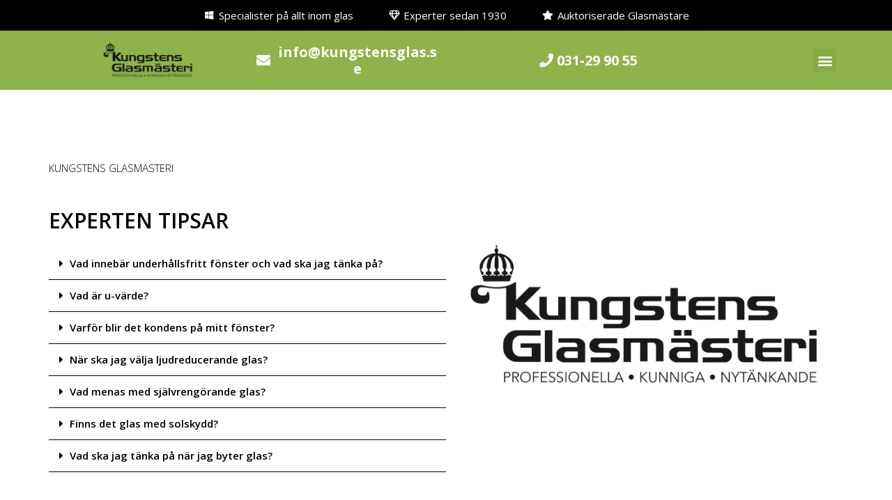

--- FILE ---
content_type: text/css
request_url: https://kungstensglas.se/wp-content/plugins/elementor/assets/css/widget-text-editor.min.css?ver=3.24.0
body_size: 704
content:
/*! elementor - v3.24.0 - 10-09-2024 */
.elementor-widget-text-editor.elementor-drop-cap-view-stacked .elementor-drop-cap{background-color:#69727d;color:#fff}.elementor-widget-text-editor.elementor-drop-cap-view-framed .elementor-drop-cap{color:#69727d;border:3px solid;background-color:transparent}.elementor-widget-text-editor:not(.elementor-drop-cap-view-default) .elementor-drop-cap{margin-top:8px}.elementor-widget-text-editor:not(.elementor-drop-cap-view-default) .elementor-drop-cap-letter{width:1em;height:1em}.elementor-widget-text-editor .elementor-drop-cap{float:left;text-align:center;line-height:1;font-size:50px}.elementor-widget-text-editor .elementor-drop-cap-letter{display:inline-block}

--- FILE ---
content_type: text/css
request_url: https://kungstensglas.se/wp-content/uploads/elementor/css/post-296.css?ver=1726011245
body_size: 13471
content:
.elementor-296 .elementor-element.elementor-element-3cad1a37 > .elementor-container > .elementor-column > .elementor-widget-wrap{align-content:center;align-items:center;}.elementor-296 .elementor-element.elementor-element-3cad1a37:not(.elementor-motion-effects-element-type-background), .elementor-296 .elementor-element.elementor-element-3cad1a37 > .elementor-motion-effects-container > .elementor-motion-effects-layer{background-color:#ffffff;}.elementor-296 .elementor-element.elementor-element-3cad1a37 > .elementor-background-overlay{opacity:0.5;transition:background 0.3s, border-radius 0.3s, opacity 0.3s;}.elementor-296 .elementor-element.elementor-element-3cad1a37{transition:background 0.3s, border 0.3s, border-radius 0.3s, box-shadow 0.3s;padding:100px 0px 100px 0px;}.elementor-296 .elementor-element.elementor-element-3a643217 > .elementor-element-populated{padding:0px 0px 0px 0px;}.elementor-296 .elementor-element.elementor-element-588e7f2{color:#000000;font-size:15px;font-weight:300;text-transform:uppercase;}.elementor-296 .elementor-element.elementor-element-3f7456c9{text-align:left;}.elementor-296 .elementor-element.elementor-element-3f7456c9 .elementor-heading-title{color:#000000;font-size:30px;font-weight:600;text-transform:uppercase;}.elementor-296 .elementor-element.elementor-element-b2503ce .elementor-tab-content{border-bottom-color:#000000;color:#000000;}.elementor-296 .elementor-element.elementor-element-b2503ce .elementor-tab-title{border-color:#000000;}.elementor-296 .elementor-element.elementor-element-b2503ce .elementor-toggle-title, .elementor-296 .elementor-element.elementor-element-b2503ce .elementor-toggle-icon{color:#000000;}.elementor-296 .elementor-element.elementor-element-b2503ce .elementor-toggle-icon svg{fill:#000000;}.elementor-296 .elementor-element.elementor-element-155a3f0c > .elementor-element-populated{padding:25px 25px 25px 25px;}.elementor-296 .elementor-element.elementor-element-1857f043 > .elementor-widget-container{padding:0px 0px 0px 0px;}.elementor-296 .elementor-element.elementor-element-51785157:not(.elementor-motion-effects-element-type-background), .elementor-296 .elementor-element.elementor-element-51785157 > .elementor-motion-effects-container > .elementor-motion-effects-layer{background-image:url("https://kungstensglas.se/wp-content/uploads/2019/01/cover-pic_-real-estate.jpg");background-repeat:no-repeat;background-size:cover;}.elementor-296 .elementor-element.elementor-element-51785157 > .elementor-background-overlay{background-color:#001438;opacity:0.5;transition:background 0.3s, border-radius 0.3s, opacity 0.3s;}.elementor-296 .elementor-element.elementor-element-51785157{transition:background 0.3s, border 0.3s, border-radius 0.3s, box-shadow 0.3s;padding:50px 0px 50px 0px;}.elementor-bc-flex-widget .elementor-296 .elementor-element.elementor-element-7d02ecda.elementor-column .elementor-widget-wrap{align-items:center;}.elementor-296 .elementor-element.elementor-element-7d02ecda.elementor-column.elementor-element[data-element_type="column"] > .elementor-widget-wrap.elementor-element-populated{align-content:center;align-items:center;}.elementor-296 .elementor-element.elementor-element-ade4347{text-align:center;}.elementor-296 .elementor-element.elementor-element-ade4347 .elementor-heading-title{color:#ffffff;font-family:"Open Sans", Open Sans;font-size:35px;text-transform:uppercase;}.elementor-296 .elementor-element.elementor-element-ade4347 > .elementor-widget-container{padding:0px 0px 20px 0px;}.elementor-bc-flex-widget .elementor-296 .elementor-element.elementor-element-18c364a0.elementor-column .elementor-widget-wrap{align-items:center;}.elementor-296 .elementor-element.elementor-element-18c364a0.elementor-column.elementor-element[data-element_type="column"] > .elementor-widget-wrap.elementor-element-populated{align-content:center;align-items:center;}.elementor-296 .elementor-element.elementor-element-655b09f5 .elementor-button{font-family:"Open Sans", Open Sans;font-size:16px;font-weight:bold;text-transform:uppercase;letter-spacing:1.5px;fill:#8eb34a;color:#8eb34a;background-color:#ffffff;border-style:solid;border-width:2px 2px 2px 2px;border-color:#ffffff;border-radius:50px 50px 50px 50px;padding:20px 040px 20px 40px;}.elementor-296 .elementor-element.elementor-element-655b09f5 .elementor-button:hover, .elementor-296 .elementor-element.elementor-element-655b09f5 .elementor-button:focus{color:#ffffff;background-color:#8eb34a;border-color:#ffffff;}.elementor-296 .elementor-element.elementor-element-655b09f5 .elementor-button:hover svg, .elementor-296 .elementor-element.elementor-element-655b09f5 .elementor-button:focus svg{fill:#ffffff;}.elementor-296 .elementor-element.elementor-element-655b09f5 > .elementor-widget-container{padding:30px 0px 30px 0px;}.elementor-296 .elementor-element.elementor-element-73761a23 > .elementor-container > .elementor-column > .elementor-widget-wrap{align-content:center;align-items:center;}.elementor-296 .elementor-element.elementor-element-73761a23:not(.elementor-motion-effects-element-type-background), .elementor-296 .elementor-element.elementor-element-73761a23 > .elementor-motion-effects-container > .elementor-motion-effects-layer{background-color:#ffffff;}.elementor-296 .elementor-element.elementor-element-73761a23{transition:background 0.3s, border 0.3s, border-radius 0.3s, box-shadow 0.3s;padding:100px 0px 100px 0px;}.elementor-296 .elementor-element.elementor-element-73761a23 > .elementor-background-overlay{transition:background 0.3s, border-radius 0.3s, opacity 0.3s;}.elementor-296 .elementor-element.elementor-element-2cdb13c7{text-align:left;}.elementor-296 .elementor-element.elementor-element-2cdb13c7 .elementor-heading-title{color:#000000;font-size:30px;font-weight:600;text-transform:uppercase;}.elementor-296 .elementor-element.elementor-element-54004e37 > .elementor-container > .elementor-column > .elementor-widget-wrap{align-content:center;align-items:center;}.elementor-296 .elementor-element.elementor-element-54004e37{padding:0px 0px 0px 0px;}.elementor-296 .elementor-element.elementor-global-249 .elementor-field-group{padding-right:calc( 10px/2 );padding-left:calc( 10px/2 );margin-bottom:10px;}.elementor-296 .elementor-element.elementor-global-249 .elementor-form-fields-wrapper{margin-left:calc( -10px/2 );margin-right:calc( -10px/2 );margin-bottom:-10px;}.elementor-296 .elementor-element.elementor-global-249 .elementor-field-group.recaptcha_v3-bottomleft, .elementor-296 .elementor-element.elementor-global-249 .elementor-field-group.recaptcha_v3-bottomright{margin-bottom:0;}body.rtl .elementor-296 .elementor-element.elementor-global-249 .elementor-labels-inline .elementor-field-group > label{padding-left:0px;}body:not(.rtl) .elementor-296 .elementor-element.elementor-global-249 .elementor-labels-inline .elementor-field-group > label{padding-right:0px;}body .elementor-296 .elementor-element.elementor-global-249 .elementor-labels-above .elementor-field-group > label{padding-bottom:0px;}.elementor-296 .elementor-element.elementor-global-249 .elementor-field-type-html{padding-bottom:0px;}.elementor-296 .elementor-element.elementor-global-249 .elementor-field-group:not(.elementor-field-type-upload) .elementor-field:not(.elementor-select-wrapper){background-color:#ffffff;}.elementor-296 .elementor-element.elementor-global-249 .elementor-field-group .elementor-select-wrapper select{background-color:#ffffff;}.elementor-296 .elementor-element.elementor-global-249 .elementor-button{text-transform:uppercase;border-style:solid;border-width:1px 1px 1px 1px;}.elementor-296 .elementor-element.elementor-global-249 .e-form__buttons__wrapper__button-next{background-color:#ffffff;color:#000000;border-color:#000000;}.elementor-296 .elementor-element.elementor-global-249 .elementor-button[type="submit"]{background-color:#ffffff;color:#000000;border-color:#000000;}.elementor-296 .elementor-element.elementor-global-249 .elementor-button[type="submit"] svg *{fill:#000000;}.elementor-296 .elementor-element.elementor-global-249 .e-form__buttons__wrapper__button-previous{color:#ffffff;}.elementor-296 .elementor-element.elementor-global-249 .e-form__buttons__wrapper__button-next:hover{color:#ffffff;}.elementor-296 .elementor-element.elementor-global-249 .elementor-button[type="submit"]:hover{color:#ffffff;}.elementor-296 .elementor-element.elementor-global-249 .elementor-button[type="submit"]:hover svg *{fill:#ffffff;}.elementor-296 .elementor-element.elementor-global-249 .e-form__buttons__wrapper__button-previous:hover{color:#ffffff;}.elementor-296 .elementor-element.elementor-global-249{--e-form-steps-indicators-spacing:20px;--e-form-steps-indicator-padding:30px;--e-form-steps-indicator-inactive-secondary-color:#ffffff;--e-form-steps-indicator-active-secondary-color:#ffffff;--e-form-steps-indicator-completed-secondary-color:#ffffff;--e-form-steps-divider-width:1px;--e-form-steps-divider-gap:10px;}.elementor-bc-flex-widget .elementor-296 .elementor-element.elementor-element-4e07f5e6.elementor-column .elementor-widget-wrap{align-items:center;}.elementor-296 .elementor-element.elementor-element-4e07f5e6.elementor-column.elementor-element[data-element_type="column"] > .elementor-widget-wrap.elementor-element-populated{align-content:center;align-items:center;}.elementor-296 .elementor-element.elementor-element-4e07f5e6 > .elementor-element-populated{padding:25px 25px 25px 25px;}.elementor-296 .elementor-element.elementor-element-47b490a3 img{width:50%;}.elementor-296 .elementor-element.elementor-global-301 .elementor-icon-list-icon i{color:#000000;transition:color 0.3s;}.elementor-296 .elementor-element.elementor-global-301 .elementor-icon-list-icon svg{fill:#000000;transition:fill 0.3s;}.elementor-296 .elementor-element.elementor-global-301 .elementor-icon-list-item:hover .elementor-icon-list-icon i{color:#000000;}.elementor-296 .elementor-element.elementor-global-301 .elementor-icon-list-item:hover .elementor-icon-list-icon svg{fill:#000000;}.elementor-296 .elementor-element.elementor-global-301{--e-icon-list-icon-size:20px;--icon-vertical-offset:0px;}.elementor-296 .elementor-element.elementor-global-301 .elementor-icon-list-item > .elementor-icon-list-text, .elementor-296 .elementor-element.elementor-global-301 .elementor-icon-list-item > a{font-size:18px;}.elementor-296 .elementor-element.elementor-global-301 .elementor-icon-list-text{color:#000000;transition:color 0.3s;}.elementor-296 .elementor-element.elementor-global-301 .elementor-icon-list-item:hover .elementor-icon-list-text{color:#000000;}.elementor-296 .elementor-element.elementor-global-301 > .elementor-widget-container{padding:0px 0px 0px 15px;}@media(min-width:768px){.elementor-296 .elementor-element.elementor-element-7d02ecda{width:61.491%;}.elementor-296 .elementor-element.elementor-element-18c364a0{width:38.509%;}}@media(max-width:1024px){.elementor-296 .elementor-element.elementor-element-3cad1a37{padding:100px 25px 100px 25px;}.elementor-296 .elementor-element.elementor-element-3a643217 > .elementor-element-populated{padding:10px 10px 10px 10px;}.elementor-296 .elementor-element.elementor-element-3f7456c9 .elementor-heading-title{font-size:30px;}.elementor-296 .elementor-element.elementor-element-155a3f0c > .elementor-element-populated{padding:10px 10px 10px 10px;}.elementor-296 .elementor-element.elementor-element-51785157{padding:40px 0px 40px 0px;}.elementor-296 .elementor-element.elementor-element-ade4347 .elementor-heading-title{font-size:25px;}.elementor-296 .elementor-element.elementor-element-ade4347 > .elementor-widget-container{padding:0px 0px 10px 0px;}.elementor-296 .elementor-element.elementor-element-655b09f5 .elementor-button{font-size:18px;}.elementor-296 .elementor-element.elementor-element-655b09f5 > .elementor-widget-container{padding:0px 0px 0px 0px;}.elementor-296 .elementor-element.elementor-element-73761a23{padding:100px 25px 100px 25px;}.elementor-296 .elementor-element.elementor-element-2cdb13c7 .elementor-heading-title{font-size:30px;}}@media(max-width:767px){.elementor-296 .elementor-element.elementor-element-3cad1a37{padding:50px 20px 50px 20px;}.elementor-296 .elementor-element.elementor-element-3a643217 > .elementor-element-populated{padding:0px 0px 0px 0px;}.elementor-296 .elementor-element.elementor-element-3f7456c9 .elementor-heading-title{font-size:30px;}.elementor-296 .elementor-element.elementor-element-155a3f0c{width:100%;}.elementor-296 .elementor-element.elementor-element-155a3f0c > .elementor-element-populated{padding:0px 0px 0px 0px;}.elementor-296 .elementor-element.elementor-element-1857f043 > .elementor-widget-container{padding:0px 0px 0px 0px;}.elementor-296 .elementor-element.elementor-element-51785157{padding:50px 20px 50px 20px;}.elementor-296 .elementor-element.elementor-element-ade4347 .elementor-heading-title{font-size:30px;line-height:1.4em;}.elementor-296 .elementor-element.elementor-element-655b09f5 .elementor-button{font-size:16px;}.elementor-296 .elementor-element.elementor-element-73761a23{padding:50px 20px 50px 20px;}.elementor-296 .elementor-element.elementor-element-2cdb13c7 .elementor-heading-title{font-size:30px;}}@media(min-width:1025px){.elementor-296 .elementor-element.elementor-element-51785157:not(.elementor-motion-effects-element-type-background), .elementor-296 .elementor-element.elementor-element-51785157 > .elementor-motion-effects-container > .elementor-motion-effects-layer{background-attachment:fixed;}}

--- FILE ---
content_type: text/css
request_url: https://kungstensglas.se/wp-content/uploads/elementor/css/post-45.css?ver=1725985814
body_size: 11358
content:
.elementor-45 .elementor-element.elementor-element-854633a:not(.elementor-motion-effects-element-type-background), .elementor-45 .elementor-element.elementor-element-854633a > .elementor-motion-effects-container > .elementor-motion-effects-layer{background-color:#000000;}.elementor-45 .elementor-element.elementor-element-854633a{transition:background 0.3s, border 0.3s, border-radius 0.3s, box-shadow 0.3s;}.elementor-45 .elementor-element.elementor-element-854633a > .elementor-background-overlay{transition:background 0.3s, border-radius 0.3s, opacity 0.3s;}.elementor-45 .elementor-element.elementor-element-be29078 .elementor-icon-list-items:not(.elementor-inline-items) .elementor-icon-list-item:not(:last-child){padding-bottom:calc(50px/2);}.elementor-45 .elementor-element.elementor-element-be29078 .elementor-icon-list-items:not(.elementor-inline-items) .elementor-icon-list-item:not(:first-child){margin-top:calc(50px/2);}.elementor-45 .elementor-element.elementor-element-be29078 .elementor-icon-list-items.elementor-inline-items .elementor-icon-list-item{margin-right:calc(50px/2);margin-left:calc(50px/2);}.elementor-45 .elementor-element.elementor-element-be29078 .elementor-icon-list-items.elementor-inline-items{margin-right:calc(-50px/2);margin-left:calc(-50px/2);}body.rtl .elementor-45 .elementor-element.elementor-element-be29078 .elementor-icon-list-items.elementor-inline-items .elementor-icon-list-item:after{left:calc(-50px/2);}body:not(.rtl) .elementor-45 .elementor-element.elementor-element-be29078 .elementor-icon-list-items.elementor-inline-items .elementor-icon-list-item:after{right:calc(-50px/2);}.elementor-45 .elementor-element.elementor-element-be29078 .elementor-icon-list-icon i{color:#ffffff;transition:color 0.3s;}.elementor-45 .elementor-element.elementor-element-be29078 .elementor-icon-list-icon svg{fill:#ffffff;transition:fill 0.3s;}.elementor-45 .elementor-element.elementor-element-be29078{--e-icon-list-icon-size:14px;--icon-vertical-offset:0px;}.elementor-45 .elementor-element.elementor-element-be29078 .elementor-icon-list-item > .elementor-icon-list-text, .elementor-45 .elementor-element.elementor-element-be29078 .elementor-icon-list-item > a{font-family:"Open Sans", Open Sans;font-weight:400;}.elementor-45 .elementor-element.elementor-element-be29078 .elementor-icon-list-text{color:#ffffff;transition:color 0.3s;}.elementor-45 .elementor-element.elementor-element-34ffce3:not(.elementor-motion-effects-element-type-background), .elementor-45 .elementor-element.elementor-element-34ffce3 > .elementor-motion-effects-container > .elementor-motion-effects-layer{background-color:#8eb34a;}.elementor-45 .elementor-element.elementor-element-34ffce3{transition:background 0.3s, border 0.3s, border-radius 0.3s, box-shadow 0.3s;padding:5px 5px 5px 5px;}.elementor-45 .elementor-element.elementor-element-34ffce3 > .elementor-background-overlay{transition:background 0.3s, border-radius 0.3s, opacity 0.3s;}.elementor-bc-flex-widget .elementor-45 .elementor-element.elementor-element-b519f4b.elementor-column .elementor-widget-wrap{align-items:center;}.elementor-45 .elementor-element.elementor-element-b519f4b.elementor-column.elementor-element[data-element_type="column"] > .elementor-widget-wrap.elementor-element-populated{align-content:center;align-items:center;}.elementor-45 .elementor-element.elementor-element-b519f4b > .elementor-element-populated{transition:background 0.3s, border 0.3s, border-radius 0.3s, box-shadow 0.3s;}.elementor-45 .elementor-element.elementor-element-b519f4b > .elementor-element-populated > .elementor-background-overlay{transition:background 0.3s, border-radius 0.3s, opacity 0.3s;}.elementor-45 .elementor-element.elementor-element-e8e8147 img{width:50%;}.elementor-bc-flex-widget .elementor-45 .elementor-element.elementor-element-b07b0f4.elementor-column .elementor-widget-wrap{align-items:center;}.elementor-45 .elementor-element.elementor-element-b07b0f4.elementor-column.elementor-element[data-element_type="column"] > .elementor-widget-wrap.elementor-element-populated{align-content:center;align-items:center;}.elementor-45 .elementor-element.elementor-element-b07b0f4 > .elementor-element-populated{transition:background 0.3s, border 0.3s, border-radius 0.3s, box-shadow 0.3s;}.elementor-45 .elementor-element.elementor-element-b07b0f4 > .elementor-element-populated > .elementor-background-overlay{transition:background 0.3s, border-radius 0.3s, opacity 0.3s;}.elementor-45 .elementor-element.elementor-element-898c0a0 .elementor-icon-list-items:not(.elementor-inline-items) .elementor-icon-list-item:not(:last-child){padding-bottom:calc(50px/2);}.elementor-45 .elementor-element.elementor-element-898c0a0 .elementor-icon-list-items:not(.elementor-inline-items) .elementor-icon-list-item:not(:first-child){margin-top:calc(50px/2);}.elementor-45 .elementor-element.elementor-element-898c0a0 .elementor-icon-list-items.elementor-inline-items .elementor-icon-list-item{margin-right:calc(50px/2);margin-left:calc(50px/2);}.elementor-45 .elementor-element.elementor-element-898c0a0 .elementor-icon-list-items.elementor-inline-items{margin-right:calc(-50px/2);margin-left:calc(-50px/2);}body.rtl .elementor-45 .elementor-element.elementor-element-898c0a0 .elementor-icon-list-items.elementor-inline-items .elementor-icon-list-item:after{left:calc(-50px/2);}body:not(.rtl) .elementor-45 .elementor-element.elementor-element-898c0a0 .elementor-icon-list-items.elementor-inline-items .elementor-icon-list-item:after{right:calc(-50px/2);}.elementor-45 .elementor-element.elementor-element-898c0a0 .elementor-icon-list-icon i{color:#ffffff;transition:color 0.3s;}.elementor-45 .elementor-element.elementor-element-898c0a0 .elementor-icon-list-icon svg{fill:#ffffff;transition:fill 0.3s;}.elementor-45 .elementor-element.elementor-element-898c0a0{--e-icon-list-icon-size:20px;--icon-vertical-offset:0px;}.elementor-45 .elementor-element.elementor-element-898c0a0 .elementor-icon-list-item > .elementor-icon-list-text, .elementor-45 .elementor-element.elementor-element-898c0a0 .elementor-icon-list-item > a{font-family:"Open Sans", Open Sans;font-size:20px;font-weight:bold;}.elementor-45 .elementor-element.elementor-element-898c0a0 .elementor-icon-list-text{color:#ffffff;transition:color 0.3s;}.elementor-bc-flex-widget .elementor-45 .elementor-element.elementor-element-fe2174c.elementor-column .elementor-widget-wrap{align-items:center;}.elementor-45 .elementor-element.elementor-element-fe2174c.elementor-column.elementor-element[data-element_type="column"] > .elementor-widget-wrap.elementor-element-populated{align-content:center;align-items:center;}.elementor-45 .elementor-element.elementor-element-fe2174c > .elementor-element-populated{transition:background 0.3s, border 0.3s, border-radius 0.3s, box-shadow 0.3s;}.elementor-45 .elementor-element.elementor-element-fe2174c > .elementor-element-populated > .elementor-background-overlay{transition:background 0.3s, border-radius 0.3s, opacity 0.3s;}.elementor-45 .elementor-element.elementor-element-c8f974e .elementor-icon-list-items:not(.elementor-inline-items) .elementor-icon-list-item:not(:last-child){padding-bottom:calc(50px/2);}.elementor-45 .elementor-element.elementor-element-c8f974e .elementor-icon-list-items:not(.elementor-inline-items) .elementor-icon-list-item:not(:first-child){margin-top:calc(50px/2);}.elementor-45 .elementor-element.elementor-element-c8f974e .elementor-icon-list-items.elementor-inline-items .elementor-icon-list-item{margin-right:calc(50px/2);margin-left:calc(50px/2);}.elementor-45 .elementor-element.elementor-element-c8f974e .elementor-icon-list-items.elementor-inline-items{margin-right:calc(-50px/2);margin-left:calc(-50px/2);}body.rtl .elementor-45 .elementor-element.elementor-element-c8f974e .elementor-icon-list-items.elementor-inline-items .elementor-icon-list-item:after{left:calc(-50px/2);}body:not(.rtl) .elementor-45 .elementor-element.elementor-element-c8f974e .elementor-icon-list-items.elementor-inline-items .elementor-icon-list-item:after{right:calc(-50px/2);}.elementor-45 .elementor-element.elementor-element-c8f974e .elementor-icon-list-icon i{color:#ffffff;transition:color 0.3s;}.elementor-45 .elementor-element.elementor-element-c8f974e .elementor-icon-list-icon svg{fill:#ffffff;transition:fill 0.3s;}.elementor-45 .elementor-element.elementor-element-c8f974e{--e-icon-list-icon-size:20px;--icon-vertical-offset:0px;}.elementor-45 .elementor-element.elementor-element-c8f974e .elementor-icon-list-item > .elementor-icon-list-text, .elementor-45 .elementor-element.elementor-element-c8f974e .elementor-icon-list-item > a{font-family:"Open Sans", Open Sans;font-size:20px;font-weight:bold;}.elementor-45 .elementor-element.elementor-element-c8f974e .elementor-icon-list-text{color:#ffffff;transition:color 0.3s;}.elementor-bc-flex-widget .elementor-45 .elementor-element.elementor-element-665a596.elementor-column .elementor-widget-wrap{align-items:center;}.elementor-45 .elementor-element.elementor-element-665a596.elementor-column.elementor-element[data-element_type="column"] > .elementor-widget-wrap.elementor-element-populated{align-content:center;align-items:center;}.elementor-45 .elementor-element.elementor-element-2bbed01 .elementor-menu-toggle{margin-left:auto;}.elementor-45 .elementor-element.elementor-element-2bbed01 .elementor-nav-menu--dropdown a, .elementor-45 .elementor-element.elementor-element-2bbed01 .elementor-menu-toggle{color:#000000;}.elementor-45 .elementor-element.elementor-element-2bbed01 .elementor-nav-menu--dropdown{background-color:#ffffff;}.elementor-45 .elementor-element.elementor-element-2bbed01 div.elementor-menu-toggle{color:#ffffff;}.elementor-45 .elementor-element.elementor-element-2bbed01 div.elementor-menu-toggle svg{fill:#ffffff;}@media(max-width:1024px){.elementor-45 .elementor-element.elementor-element-e8e8147{text-align:left;}.elementor-45 .elementor-element.elementor-element-e8e8147 img{width:55%;}}@media(max-width:767px){.elementor-45 .elementor-element.elementor-element-f8230f9{width:100%;}.elementor-45 .elementor-element.elementor-element-b519f4b{width:30%;}.elementor-45 .elementor-element.elementor-element-e8e8147 img{width:100%;}.elementor-45 .elementor-element.elementor-element-b07b0f4{width:2%;}.elementor-45 .elementor-element.elementor-element-898c0a0{--e-icon-list-icon-size:12px;}.elementor-45 .elementor-element.elementor-element-898c0a0 .elementor-icon-list-item > .elementor-icon-list-text, .elementor-45 .elementor-element.elementor-element-898c0a0 .elementor-icon-list-item > a{font-size:12px;}.elementor-45 .elementor-element.elementor-element-fe2174c{width:50%;}.elementor-45 .elementor-element.elementor-element-c8f974e{--e-icon-list-icon-size:16px;}.elementor-45 .elementor-element.elementor-element-c8f974e .elementor-icon-list-item > .elementor-icon-list-text, .elementor-45 .elementor-element.elementor-element-c8f974e .elementor-icon-list-item > a{font-size:16px;}.elementor-45 .elementor-element.elementor-element-665a596{width:10%;}}@media(max-width:1024px) and (min-width:768px){.elementor-45 .elementor-element.elementor-element-b519f4b{width:30%;}.elementor-45 .elementor-element.elementor-element-b07b0f4{width:30%;}.elementor-45 .elementor-element.elementor-element-fe2174c{width:30%;}.elementor-45 .elementor-element.elementor-element-665a596{width:10%;}}

--- FILE ---
content_type: text/css
request_url: https://kungstensglas.se/wp-content/uploads/elementor/css/post-312.css?ver=1725985814
body_size: 11778
content:
.elementor-312 .elementor-element.elementor-element-b464f94:not(.elementor-motion-effects-element-type-background), .elementor-312 .elementor-element.elementor-element-b464f94 > .elementor-motion-effects-container > .elementor-motion-effects-layer{background-color:#000000;}.elementor-312 .elementor-element.elementor-element-b464f94{transition:background 0.3s, border 0.3s, border-radius 0.3s, box-shadow 0.3s;padding:70px 0px 70px 0px;}.elementor-312 .elementor-element.elementor-element-b464f94 > .elementor-background-overlay{transition:background 0.3s, border-radius 0.3s, opacity 0.3s;}.elementor-312 .elementor-element.elementor-element-fe88f44 > .elementor-element-populated{margin:0px 80px 0px 0px;--e-column-margin-right:80px;--e-column-margin-left:0px;}.elementor-312 .elementor-element.elementor-element-193e42a{text-align:left;}.elementor-312 .elementor-element.elementor-element-193e42a img{width:98%;}.elementor-312 .elementor-element.elementor-element-e18bce0{--grid-template-columns:repeat(0, auto);--icon-size:16px;--grid-column-gap:9px;--grid-row-gap:0px;}.elementor-312 .elementor-element.elementor-element-e18bce0 .elementor-widget-container{text-align:center;}.elementor-312 .elementor-element.elementor-element-e18bce0 .elementor-social-icon{background-color:#000000;--icon-padding:0.6em;border-style:solid;border-width:2px 2px 2px 2px;border-color:#ffffff;}.elementor-312 .elementor-element.elementor-element-e18bce0 .elementor-social-icon i{color:#ffffff;}.elementor-312 .elementor-element.elementor-element-e18bce0 .elementor-social-icon svg{fill:#ffffff;}.elementor-312 .elementor-element.elementor-element-e18bce0 .elementor-icon{border-radius:9px 9px 9px 9px;}.elementor-312 .elementor-element.elementor-element-e18bce0 .elementor-social-icon:hover{background-color:#ffffff;}.elementor-312 .elementor-element.elementor-element-e18bce0 .elementor-social-icon:hover i{color:#001c38;}.elementor-312 .elementor-element.elementor-element-e18bce0 .elementor-social-icon:hover svg{fill:#001c38;}.elementor-312 .elementor-element.elementor-element-e18bce0 > .elementor-widget-container{padding:20px 0px 0px 0px;}.elementor-bc-flex-widget .elementor-312 .elementor-element.elementor-element-bec5da8.elementor-column .elementor-widget-wrap{align-items:flex-start;}.elementor-312 .elementor-element.elementor-element-bec5da8.elementor-column.elementor-element[data-element_type="column"] > .elementor-widget-wrap.elementor-element-populated{align-content:flex-start;align-items:flex-start;}.elementor-312 .elementor-element.elementor-element-ce8ba32{text-align:left;}.elementor-312 .elementor-element.elementor-element-ce8ba32 .elementor-heading-title{color:#ffffff;font-size:18px;font-weight:500;}.elementor-312 .elementor-element.elementor-element-d5a4a94{color:rgba(255,255,255,0.94);font-size:14px;font-weight:300;}.elementor-bc-flex-widget .elementor-312 .elementor-element.elementor-element-518d109.elementor-column .elementor-widget-wrap{align-items:flex-start;}.elementor-312 .elementor-element.elementor-element-518d109.elementor-column.elementor-element[data-element_type="column"] > .elementor-widget-wrap.elementor-element-populated{align-content:flex-start;align-items:flex-start;}.elementor-312 .elementor-element.elementor-element-7476d1e{text-align:left;}.elementor-312 .elementor-element.elementor-element-7476d1e .elementor-heading-title{color:#ffffff;font-size:18px;font-weight:500;}.elementor-312 .elementor-element.elementor-element-e017118 .elementor-icon-list-items:not(.elementor-inline-items) .elementor-icon-list-item:not(:last-child){padding-bottom:calc(5px/2);}.elementor-312 .elementor-element.elementor-element-e017118 .elementor-icon-list-items:not(.elementor-inline-items) .elementor-icon-list-item:not(:first-child){margin-top:calc(5px/2);}.elementor-312 .elementor-element.elementor-element-e017118 .elementor-icon-list-items.elementor-inline-items .elementor-icon-list-item{margin-right:calc(5px/2);margin-left:calc(5px/2);}.elementor-312 .elementor-element.elementor-element-e017118 .elementor-icon-list-items.elementor-inline-items{margin-right:calc(-5px/2);margin-left:calc(-5px/2);}body.rtl .elementor-312 .elementor-element.elementor-element-e017118 .elementor-icon-list-items.elementor-inline-items .elementor-icon-list-item:after{left:calc(-5px/2);}body:not(.rtl) .elementor-312 .elementor-element.elementor-element-e017118 .elementor-icon-list-items.elementor-inline-items .elementor-icon-list-item:after{right:calc(-5px/2);}.elementor-312 .elementor-element.elementor-element-e017118 .elementor-icon-list-icon i{color:#ffffff;transition:color 0.3s;}.elementor-312 .elementor-element.elementor-element-e017118 .elementor-icon-list-icon svg{fill:#ffffff;transition:fill 0.3s;}.elementor-312 .elementor-element.elementor-element-e017118 .elementor-icon-list-item:hover .elementor-icon-list-icon i{color:#ffffff;}.elementor-312 .elementor-element.elementor-element-e017118 .elementor-icon-list-item:hover .elementor-icon-list-icon svg{fill:#ffffff;}.elementor-312 .elementor-element.elementor-element-e017118{--e-icon-list-icon-size:16px;--icon-vertical-offset:0px;}.elementor-312 .elementor-element.elementor-element-e017118 .elementor-icon-list-icon{padding-right:12px;}.elementor-312 .elementor-element.elementor-element-e017118 .elementor-icon-list-item > .elementor-icon-list-text, .elementor-312 .elementor-element.elementor-element-e017118 .elementor-icon-list-item > a{font-size:14px;font-weight:300;}.elementor-312 .elementor-element.elementor-element-e017118 .elementor-icon-list-text{color:#ffffff;transition:color 0.3s;}.elementor-312 .elementor-element.elementor-element-e017118 .elementor-icon-list-item:hover .elementor-icon-list-text{color:#ffffff;}.elementor-312 .elementor-element.elementor-element-3064ad1d:not(.elementor-motion-effects-element-type-background), .elementor-312 .elementor-element.elementor-element-3064ad1d > .elementor-motion-effects-container > .elementor-motion-effects-layer{background-color:rgba(255,255,255,0.52);}.elementor-312 .elementor-element.elementor-element-3064ad1d{transition:background 0.3s, border 0.3s, border-radius 0.3s, box-shadow 0.3s;}.elementor-312 .elementor-element.elementor-element-3064ad1d > .elementor-background-overlay{transition:background 0.3s, border-radius 0.3s, opacity 0.3s;}.elementor-bc-flex-widget .elementor-312 .elementor-element.elementor-element-870ca39.elementor-column .elementor-widget-wrap{align-items:center;}.elementor-312 .elementor-element.elementor-element-870ca39.elementor-column.elementor-element[data-element_type="column"] > .elementor-widget-wrap.elementor-element-populated{align-content:center;align-items:center;}.elementor-312 .elementor-element.elementor-element-72f18d74 img{width:28%;}.elementor-bc-flex-widget .elementor-312 .elementor-element.elementor-element-1a704302.elementor-column .elementor-widget-wrap{align-items:center;}.elementor-312 .elementor-element.elementor-element-1a704302.elementor-column.elementor-element[data-element_type="column"] > .elementor-widget-wrap.elementor-element-populated{align-content:center;align-items:center;}.elementor-312 .elementor-element.elementor-element-52c0205a img{width:36%;}.elementor-bc-flex-widget .elementor-312 .elementor-element.elementor-element-56e7ffd8.elementor-column .elementor-widget-wrap{align-items:center;}.elementor-312 .elementor-element.elementor-element-56e7ffd8.elementor-column.elementor-element[data-element_type="column"] > .elementor-widget-wrap.elementor-element-populated{align-content:center;align-items:center;}.elementor-bc-flex-widget .elementor-312 .elementor-element.elementor-element-5680ac0.elementor-column .elementor-widget-wrap{align-items:center;}.elementor-312 .elementor-element.elementor-element-5680ac0.elementor-column.elementor-element[data-element_type="column"] > .elementor-widget-wrap.elementor-element-populated{align-content:center;align-items:center;}.elementor-312 .elementor-element.elementor-element-4a97b5f{text-align:left;}.elementor-312 .elementor-element.elementor-element-4a97b5f .elementor-heading-title{color:#000000;font-family:"Montserrat", Open Sans;font-size:14px;font-weight:600;}.elementor-bc-flex-widget .elementor-312 .elementor-element.elementor-element-8470ec9.elementor-column .elementor-widget-wrap{align-items:center;}.elementor-312 .elementor-element.elementor-element-8470ec9.elementor-column.elementor-element[data-element_type="column"] > .elementor-widget-wrap.elementor-element-populated{align-content:center;align-items:center;}.elementor-312 .elementor-element.elementor-element-f2e1284{text-align:right;}.elementor-312 .elementor-element.elementor-element-f2e1284 .elementor-heading-title{color:#000000;font-family:"Montserrat", Open Sans;font-size:14px;font-weight:600;}@media(max-width:1024px){.elementor-312 .elementor-element.elementor-element-b464f94{padding:50px 20px 50px 20px;}.elementor-312 .elementor-element.elementor-element-fe88f44 > .elementor-element-populated{margin:0% 15% 0% 0%;--e-column-margin-right:15%;--e-column-margin-left:0%;}.elementor-312 .elementor-element.elementor-element-e18bce0{--icon-size:10px;}.elementor-312 .elementor-element.elementor-element-518d109 > .elementor-element-populated{margin:0px 0px 0px 0px;--e-column-margin-right:0px;--e-column-margin-left:0px;}.elementor-312 .elementor-element.elementor-element-e017118 .elementor-icon-list-item > .elementor-icon-list-text, .elementor-312 .elementor-element.elementor-element-e017118 .elementor-icon-list-item > a{font-size:13px;}}@media(max-width:767px){.elementor-312 .elementor-element.elementor-element-b464f94{padding:35px 20px 35px 20px;}.elementor-312 .elementor-element.elementor-element-fe88f44{width:49%;}.elementor-312 .elementor-element.elementor-element-fe88f44 > .elementor-element-populated{margin:0px 0px 50px 0px;--e-column-margin-right:0px;--e-column-margin-left:0px;padding:0px 0px 0px 0px;}.elementor-312 .elementor-element.elementor-element-e18bce0 .elementor-widget-container{text-align:center;}.elementor-312 .elementor-element.elementor-element-bec5da8{width:2%;}.elementor-312 .elementor-element.elementor-element-bec5da8 > .elementor-element-populated{padding:0px 0px 0px 0px;}.elementor-312 .elementor-element.elementor-element-ce8ba32{text-align:left;}.elementor-312 .elementor-element.elementor-element-d5a4a94{text-align:left;}.elementor-312 .elementor-element.elementor-element-518d109{width:49%;}.elementor-312 .elementor-element.elementor-element-518d109 > .elementor-element-populated{padding:0px 0px 0px 0px;}.elementor-312 .elementor-element.elementor-element-e017118 .elementor-icon-list-item > .elementor-icon-list-text, .elementor-312 .elementor-element.elementor-element-e017118 .elementor-icon-list-item > a{font-size:13px;}.elementor-312 .elementor-element.elementor-element-870ca39{width:50%;}.elementor-312 .elementor-element.elementor-element-1a704302{width:50%;}.elementor-312 .elementor-element.elementor-element-4a97b5f{text-align:center;}.elementor-312 .elementor-element.elementor-element-f2e1284{text-align:center;}}@media(min-width:768px){.elementor-312 .elementor-element.elementor-element-fe88f44{width:30.439%;}.elementor-312 .elementor-element.elementor-element-bec5da8{width:43.857%;}.elementor-312 .elementor-element.elementor-element-518d109{width:25.7%;}}@media(max-width:1024px) and (min-width:768px){.elementor-312 .elementor-element.elementor-element-fe88f44{width:35%;}.elementor-312 .elementor-element.elementor-element-bec5da8{width:20%;}.elementor-312 .elementor-element.elementor-element-518d109{width:20%;}.elementor-312 .elementor-element.elementor-element-870ca39{width:33%;}.elementor-312 .elementor-element.elementor-element-1a704302{width:33%;}.elementor-312 .elementor-element.elementor-element-56e7ffd8{width:33%;}}

--- FILE ---
content_type: text/plain
request_url: https://www.google-analytics.com/j/collect?v=1&_v=j102&a=751388931&t=pageview&_s=1&dl=https%3A%2F%2Fkungstensglas.se%2Fexperten-tipsar%2F&ul=en-us%40posix&dt=Experten%20Tipsar%20-%20Kungstens%20Glasm%C3%A4steri&sr=1280x720&vp=1280x720&_u=YADAAEABAAAAACAAI~&jid=1396239924&gjid=137260528&cid=1221378604.1768709839&tid=UA-30025105-1&_gid=1701973433.1768709839&_r=1&_slc=1&gtm=45He61e1n815LTFVS4v811129883za200zd811129883&gcd=13l3l3l3l1l1&dma=0&tag_exp=102015666~103116026~103200004~104527906~104528501~104684208~104684211~105391252~115616986~115938465~115938468~116682876~117041587&z=423461203
body_size: -566
content:
2,cG-NRTLN8MCL8